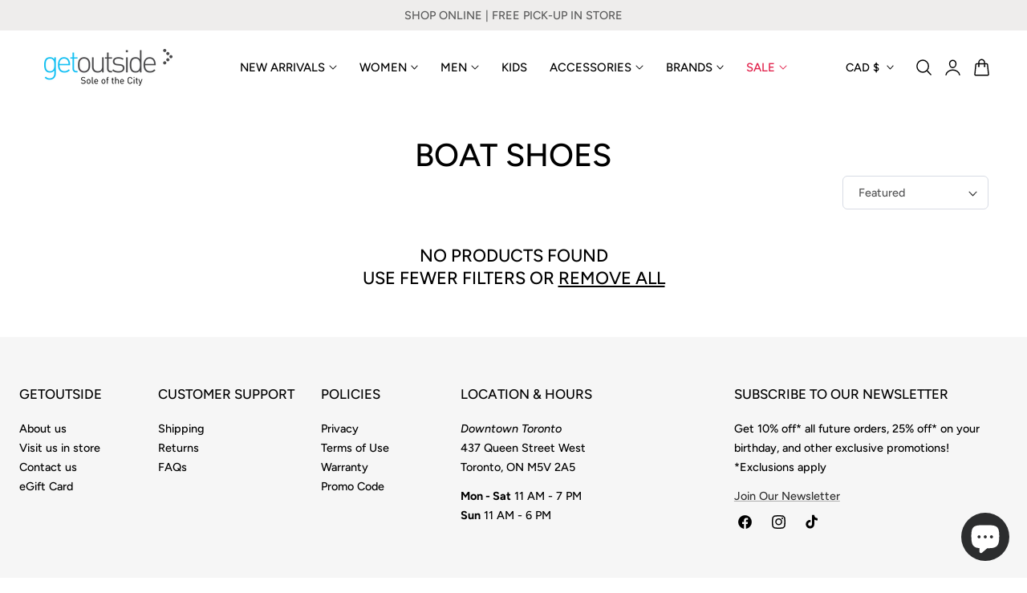

--- FILE ---
content_type: text/javascript
request_url: https://www.getoutsideshoes.com/cdn/shop/t/44/assets/estimate-shipping.js?v=115166608016559598321755552574
body_size: 263
content:
class EstimateShipping extends HTMLElement{constructor(){super(),this.initShippingCalc=this.initShippingCalc.bind(this),this.generateShippingRates=this.generateShippingRates.bind(this)}connectedCallback(){this.initShippingCalc(),this.addEventListeners()}async initShippingCalc(preload=!1){const element=this.querySelector("#es-shipping-calc"),cartDrawerItems=document.querySelector("cart-drawer-items"),cartFooter=document.querySelector(".cart__footer");new Shopify.CountryProvinceSelector("es-shipping-calc-country","es-shipping-calc-province",{hideElement:"es-shipping-calc-province-wrapper"}),cartDrawerItems&&!cartDrawerItems.classList.contains("is-empty")&&(document.querySelector("#CartDrawer #es-shipping-calc").style.display="block"),cartFooter&&(document.querySelector("#MainContent #es-shipping-calc").style.display="block")}addEventListeners(){const selectAllshippingCountry=this.querySelectorAll("#es-shipping-calc-country");let selectedValue;selectAllshippingCountry.forEach(selectElement=>{selectElement.addEventListener("change",event=>{selectedValue=event.target.selectedOptions[0],selectAllshippingCountry.forEach(element=>{const optionToSelect=Array.from(element.options).find(option=>option.value===selectedValue.value);if(optionToSelect){optionToSelect.selected=!0;const dataProvinces=selectedValue.getAttribute("data-provinces");if(dataProvinces){const allProvinceWrappers=this.querySelectorAll("#es-shipping-calc-province-wrapper");dataProvinces.split(" ").length>1?allProvinceWrappers.forEach(wrapper=>{wrapper.style.display="block"}):allProvinceWrappers.forEach(wrapper=>{wrapper.style.display="none"})}}}),new Shopify.CountryProvinceSelector("es-shipping-calc-country","es-shipping-calc-province",{hideElement:"es-shipping-calc-province-wrapper"})})});const generateShippingRatesButton=this.querySelector("#es-shipping-calc-btn");generateShippingRatesButton&&generateShippingRatesButton.addEventListener("click",event=>{this.generateShippingRates(event.target)})}async generateShippingRates(btn){const loadingSpinner=btn.querySelector(".loading__spinner");btn.classList.add("loading"),loadingSpinner.classList.remove("hidden");const wrapper=btn.closest("estimate-shipping"),alertDanger=wrapper.querySelector("#es-shipping-calc-alert-danger"),alertWarning=wrapper.querySelector("#es-shipping-calc-alert-warning"),alertSuccess=wrapper.querySelector("#es-shipping-calc-alert-success");alertDanger.innerHTML="",alertDanger.setAttribute("hidden","hidden"),alertWarning.innerHTML="",alertWarning.setAttribute("hidden","hidden"),alertSuccess.innerHTML="",alertSuccess.setAttribute("hidden","hidden");const country=wrapper.querySelector("#es-shipping-calc-country").value,province=wrapper.querySelector("#es-shipping-calc-province").value,zip=wrapper.querySelector("#es-shipping-calc-zip").value,prepareResponse=await fetch(`/cart/prepare_shipping_rates.json?shipping_address[zip]=${zip}&shipping_address[country]=${country}&shipping_address[province]=${province}`,{method:"POST"});if(prepareResponse.ok){const data=await(await fetch(`/cart/async_shipping_rates.json?shipping_address[zip]=${zip}&shipping_address[country]=${country}&shipping_address[province]=${province}`)).json();let html="";data.shipping_rates.length?(data.shipping_rates.forEach(elem=>{html+=`
                        <li>
                            ${elem.presentment_name}: <strong>${elem.price} ${elem.currency}</strong>
                        </li>
                    `}),alertSuccess.innerHTML=`
                    <ul class="">
                        ${html}
                    </ul>
                `,alertSuccess.removeAttribute("hidden")):(alertWarning.innerHTML=`
                    <p class="">
                        No shipping rates found.
                    </p>
                `,alertWarning.removeAttribute("hidden"))}else{const data=await prepareResponse.json();let html="";for(const[key,value]of Object.entries(data))html+=`
                    <li>
                        <strong>${key}</strong>: ${value.toString()}
                    </li>
                `;alertDanger.innerHTML=`
                <ul class="">
                    ${html}
                </ul>
            `,alertDanger.removeAttribute("hidden")}btn.classList.remove("loading"),loadingSpinner.classList.add("hidden")}}customElements.define("estimate-shipping",EstimateShipping);
//# sourceMappingURL=/cdn/shop/t/44/assets/estimate-shipping.js.map?v=115166608016559598321755552574
